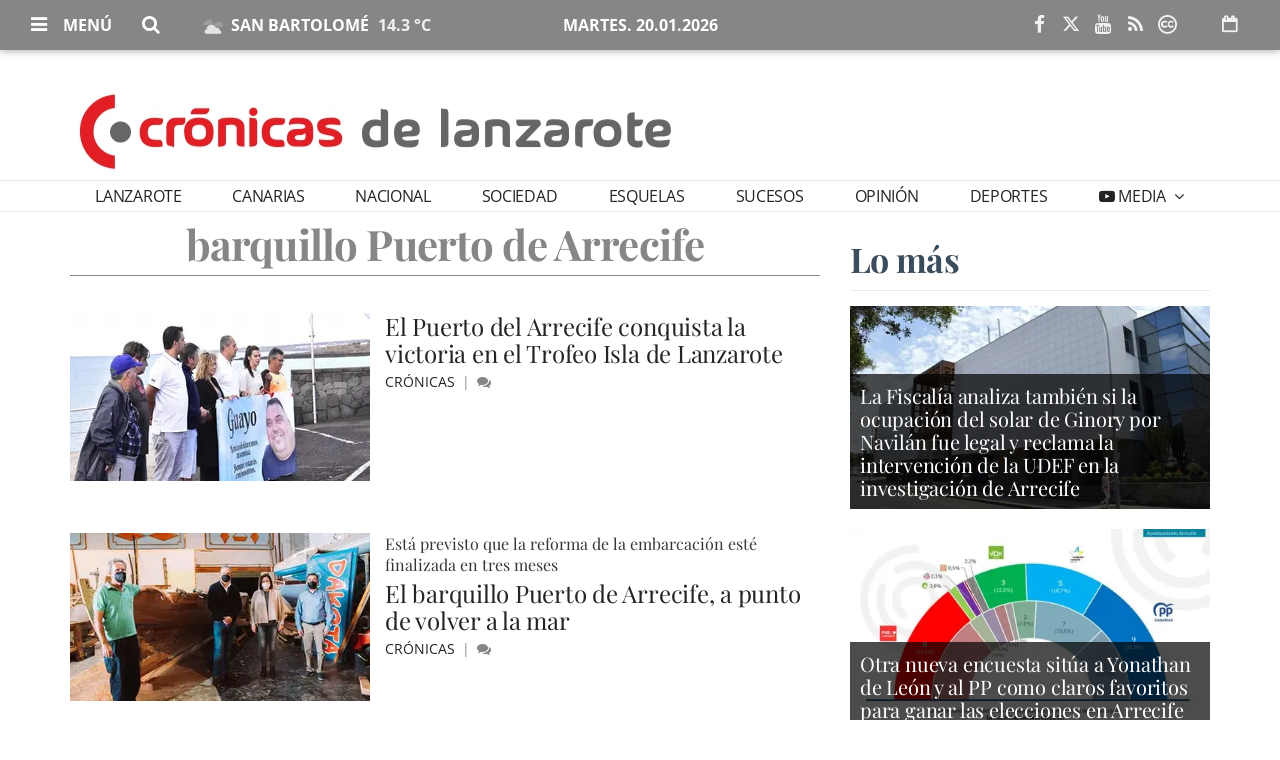

--- FILE ---
content_type: text/html; charset=utf-8
request_url: https://www.google.com/recaptcha/api2/aframe
body_size: 249
content:
<!DOCTYPE HTML><html><head><meta http-equiv="content-type" content="text/html; charset=UTF-8"></head><body><script nonce="ktBngG_bM_TlXzMwfbEZ8g">/** Anti-fraud and anti-abuse applications only. See google.com/recaptcha */ try{var clients={'sodar':'https://pagead2.googlesyndication.com/pagead/sodar?'};window.addEventListener("message",function(a){try{if(a.source===window.parent){var b=JSON.parse(a.data);var c=clients[b['id']];if(c){var d=document.createElement('img');d.src=c+b['params']+'&rc='+(localStorage.getItem("rc::a")?sessionStorage.getItem("rc::b"):"");window.document.body.appendChild(d);sessionStorage.setItem("rc::e",parseInt(sessionStorage.getItem("rc::e")||0)+1);localStorage.setItem("rc::h",'1768945449752');}}}catch(b){}});window.parent.postMessage("_grecaptcha_ready", "*");}catch(b){}</script></body></html>